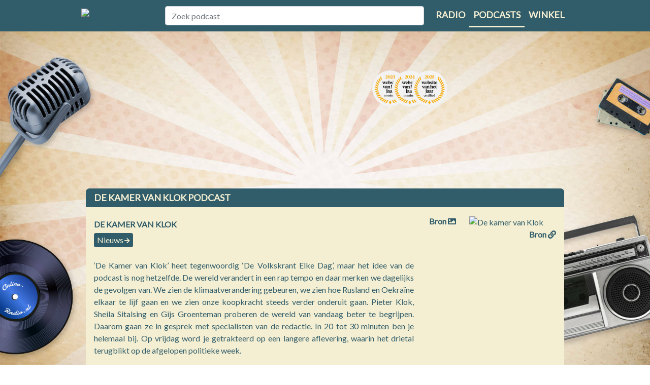

--- FILE ---
content_type: text/html; charset=utf-8
request_url: https://www.online-radio.nl/podcast/de-kamer-van-klok
body_size: 10942
content:
<!DOCTYPE html>
<html lang="nl-NL">
<head>
    <title>Podcast de kamer van klok luisteren | Online-Radio.nl</title>
    <meta charset="utf-8" />
    <meta name="viewport" content="width=device-width, initial-scale=1.0" />
    <meta name='description' content='Luister online naar de podcast de kamer van klok. Verschillende afleveringen direct en gratis beschikbaar. Ook op mobiel te beluisteren.' />

    
    <meta property="og:locale" content="nl_NL" />
    <meta property="og:type" content="article" />
    <meta property="og:title" content="De kamer van Klok" />
    <meta property="og:description" content="De kamer van Klok ☛ luister je bij Online-radio.nl ★★★★★ Het platform voor Nederlandstalige podcasts ☛ Meld ook je podcast aan" />
    <meta property="og:url" content="https://www.online-radio.nl/podcast/de-kamer-van-klok" />
    <meta property="og:image" content='https://www.omnycontent.com/d/playlist/33dbd2dc-d464-471d-9feb-abae00330078/052ccb8e-7484-4095-bdba-acbc00f34a07/e1c18ea7-7349-4f07-a1e3-acbc00f36fe5/image.jpg?t=1620808963&amp;size=Large' />
    <meta property="og:site_name" content="Online-Radio.NL" />
    <meta property="article:tag" content="De kamer van Klok luisteren" />
    <meta property="article:tag" content="De kamer van Klok online" />
    <meta property="article:tag" content="De kamer van Klok app" />
    <meta property="article:tag" content="De kamer van Klok gratis" />
    <meta property="article:tag" content="De kamer van Klok Spotify" />
    <meta property="article:tag" content="De kamer van Klok Google" />
    <meta property="article:tag" content="De kamer van Klok Apple" />
    <meta property="article:tag" content="De kamer van Klok YouTube" />
    <meta property="article:published_time" content="16-2-2021 06:12:27" />
    <meta property="article:modified_time" content="15-6-2023 22:00:00" />
    <meta property="og:updated_time" content="15-6-2023 22:00:00" />

    <meta name="twitter:card" content="summary_large_image">
    <meta name="twitter:image:src" content='https://www.omnycontent.com/d/playlist/33dbd2dc-d464-471d-9feb-abae00330078/052ccb8e-7484-4095-bdba-acbc00f34a07/e1c18ea7-7349-4f07-a1e3-acbc00f36fe5/image.jpg?t=1620808963&amp;size=Large'>
    <meta name="twitter:title" content="De kamer van Klok">
    <meta name="twitter:description" content="De kamer van Klok ☛ luister je bij Online-radio.nl ★★★★★ Het platform voor Nederlandstalige podcasts ☛ Meld ook je podcast aan">
    <meta name="twitter:domain" content="https://www.online-radio.nl/podcast/de-kamer-van-klok">

        <meta name="robots" content="index, follow">
    <link rel="canonical" href="https://www.online-radio.nl/podcast/de-kamer-van-klok" />


        <link rel="preconnect" href="https://massariuscdn.com" crossorigin="anonymous">
    <link rel="preconnect" href="https://fonts.gstatic.com" crossorigin />

    <link rel="preload" as="style" href="https://fonts.googleapis.com/css?family=Lato&display=swap" />
    <link rel="stylesheet" href="https://fonts.googleapis.com/css?family=Lato&display=swap" media="print" onload="this.media='all'" />

    


    
        <link rel="stylesheet" href="/css/mainpodcast.min.css?v=YA8oYYJI8uE9cb-djwW9vDPguXazupLrZGhnNmzY3yg" />
            <script type="text/javascript" src="https://massariuscdn.com/pubs/online-radio/online-radio_hb_setup.js"></script>
        <!-- Global site tag (gtag.js) - Google Analytics -->
        <script async src="https://www.googletagmanager.com/gtag/js?id=G-BS7RWYF5H6"></script>
        <script>
            window.dataLayer = window.dataLayer || [];
            function gtag() { dataLayer.push(arguments); }
            gtag('js', new Date());
            gtag('config', 'G-BS7RWYF5H6');
            gtag('set', 'content_group', 'Podcast');
            gtag('consent', 'default', {
                ad_storage: 'granted',
                analytics_storage: 'granted',
                ad_personalization: 'granted',
                ad_user_data: 'granted'
            });
                (function ga4_heartbeat() { gtag('event', 'Podcast'); setTimeout(ga4_heartbeat, 1 * 60 * 1000) }());
        </script>
    

    <link href="/favicon.ico" rel="shortcut icon" type="image/x-icon" />



</head>
<body>
    
            <div id="containersiteadleft">
                <div id="containeradleft" style="text-align: right">

                    <!-- /13436254/OnlineRadio_LEFT_DFP -->
                    <div id='div-gpt-ad-1507890199346-4'></div>


                </div>
            </div>
            <div id="containersiteadright">
                <div id="containeradright" style="text-align: left">

                    <!-- /13436254/OnlineRadio_RIGHT_DFP -->
                    <div id='div-gpt-ad-1507890199346-5'></div>


                </div>
            </div>
    
    <header>
        <nav class="navbar navbar-expand-lg">
            <div class="container">
                <a class="navbar-brand" href="/">
                    <img class="logo" src="/images/online-radio.png" alt="Online Radio" />
                </a>

                <button class="navbar-toggler custom-toggler" type="button" data-toggle="collapse" data-target="#navbarSupportedContent" aria-controls="navbarSupportedContent" aria-expanded="false" aria-label="Toggle navigation">
                    <span class="navbar-toggler-icon"></span>
                </button>

                <div class="collapse navbar-collapse" id="navbarSupportedContent">
                    <div class="navbar-search">
                        <div class="col-12">
                            <input class="form-control" id="tbSearch" type="search" placeholder="Zoek podcast" aria-label="Zoek podcast" name="podcastsearch" />
                        </div>
                    </div>
                    <ul class="navbar-nav ml-auto">
                        <li class="nav-item">
                            <a class="nav-link" href="/" title="Radio luisteren">Radio</a>
                        </li>
                        <li class="nav-item selected">
                            <a class="nav-link" href="/podcasts" title="Podcasts luisteren">Podcasts</a>
                        </li>
                        <li class="nav-item">
                            <a class="nav-link" href="/winkel" title="Online radio winkel">Winkel</a>
                        </li>
                    </ul>
                </div>
            </div>
        </nav>

            <div id="top_ad-360">
                
                        <!-- /13436254/OnlineRadio_Header_DFP -->
                        <div id='div-gpt-ad-1507890199346-1'></div>
                

            </div>
    </header>


    <div class="container body-content mb-40">
        

<style>
    .body-content {
        background-color: inherit;
    }
</style>







<div class="row">
    <div class="col-lg-12 radio-luisteren-info">
        <div class="radio-luisteren-header">
            <h1>De kamer van Klok podcast</h1>
        </div>
        <div class="radio-luisteren-text" style="height:unset; max-height:unset;text-align:center;">

            <div class="podcast-image-wrapper">
                <picture class="picture">
                
                <img onerror="this.onerror=null;this.src='/images/no-image.jpg';" src="/Podcasts/LoadImageFile?url=https%3A%2F%2Fwww.omnycontent.com%2Fd%2Fplaylist%2F33dbd2dc-d464-471d-9feb-abae00330078%2F052ccb8e-7484-4095-bdba-acbc00f34a07%2Fe1c18ea7-7349-4f07-a1e3-acbc00f36fe5%2Fimage.jpg%3Ft%3D1620808963%26size%3DLarge" alt="De kamer van Klok" />
                <a class="bron-link-website" href="https://www.omnycontent.com/d/playlist/33dbd2dc-d464-471d-9feb-abae00330078/052ccb8e-7484-4095-bdba-acbc00f34a07/e1c18ea7-7349-4f07-a1e3-acbc00f36fe5/image.jpg?t=1620808963&amp;size=Large" target="_blank" title="image">Bron <i class="fa fa-image"></i></a>
                            <a class="bron-link-img" href="http://www.volkskrant.nl/podcasts" target="_blank" title="Website">Bron <i class="fa fa-link"></i></a>
                </picture>
            </div>
            <div class="podcast-info" style="text-align:justify;">
                <div class="podcast-title">
                    <h2>De kamer van Klok</h2>
                    <ul class="podcast-prop-list">
                            <li>
                                <span class="badge"><a href="/podcasts/onderwerpen/nieuws">Nieuws</a> <span class="fa fa-arrow-right"></span></span>
                            </li>

                    </ul>
                </div>
                <div class="description">
                    <p>
                        <p>‘De Kamer van Klok’ heet tegenwoordig ‘De Volkskrant Elke Dag’, maar het idee van de podcast is nog hetzelfde. De wereld verandert in een rap tempo en daar merken we dagelijks de gevolgen van. We zien de klimaatverandering gebeuren, we zien hoe Rusland en Oekraïne elkaar te lijf gaan en we zien onze koopkracht steeds verder onderuit gaan. Pieter Klok, Sheila Sitalsing en Gijs Groenteman proberen de wereld van vandaag beter te begrijpen. Daarom gaan ze in gesprek met specialisten van de redactie. In 20 tot 30 minuten ben je helemaal bij. Op vrijdag word je getrakteerd op een langere aflevering, waarin het drietal terugblikt op de afgelopen politieke week.</p>
                    </p>
                    <p>
                        <ul>
                            <li>Podcast gepubliceerd op: 16-2-2021 07:12:27</li>
                            <li>Maker: de Volkskrant</li>
                            <li>Taal: nl</li>
                            <li>Laatste RSS update: 26-1-2026 14:20:00</li>
                            <li>Datum eerste aflevering: 28-1-2021 11:52:00</li>
                            <li>Datum laatste aflevering: 25-1-2026 16:30:00</li>
                        </ul>
                    </p>
                </div>
                <ul class="action-wrapper clearfix">
                    <li><button class="btn btn-info" id="podSubscribe" data-action="subscribe" data-id="95"><i class="fa fa-plus-circle"></i> Volgen</button></li>
                    <li><button class="btn btn-info share" data-action="share" data-url="de-kamer-van-klok" data-title="De kamer van Klok"><i class="fa fa-share-alt"></i> Delen</button></li>
                </ul>


            </div>
        </div>
    </div>
</div>

    <a taget="_blank" rel="nofollow" href="https://www.speelgoedwinkel.nl/speelgoed-spel.html?ref=or" title="speelgoedwinkel"><img style="width:100%" src="https://media.online-radio.nl/images/banner-825.png" alt="Speelgoedwinkel" /></a>

<div class="row">
    <div class="col-lg-12 radio-luisteren-info">
        <div class="episodes-container">
            <nav class="navbar navbar-nav">
                <div class="container-fluid">

                    <ul class="nav navbar-nav nav-pills" id="podcast-tab" role="tablist">
                        <li class="nav-item" role="tab" aria-controls="episodes">
                            <a class="nav-link active" id="episodes-tab" data-toggle="pill" href="#episodes">Afleveringen</a>
                        </li>
                        <li class="nav-item" role="tab" aria-controls="episodes">
                            <a class="nav-link" id="related-tab" data-toggle="pill" href="#related">Gerelateerd</a>
                        </li>
                            <li class="nav-item">
                                <a class="nav-link" href="http://www.volkskrant.nl/podcasts" target="_blank" title="Website">Website</a>
                            </li>
                    </ul>
                </div>
            </nav>
            <div class="episodes-content">
                <div class="tab-content" id="pills-tabContent">
                    <div class="tab-pane fade show active" id="episodes" role="tabpanel" aria-labelledby="episodes-tab">
                        <h3>1266 Afleveringen</h3>
                        <ul id="podcast-episodes" class="epsiode-list">
                                <li>
                                    <article class="list-item-episode">
                                        <div class="episode-sound">
                                            <button class="buttonIcon player-controls-action podControl" data-id="859039" data-stream="https://traffic.omny.fm/d/clips/33dbd2dc-d464-471d-9feb-abae00330078/052ccb8e-7484-4095-bdba-acbc00f34a07/af7a3748-77bc-4a98-ba73-b3dc014131db/audio.mp3?utm_source=Podcast&amp;in_playlist=e1c18ea7-7349-4f07-a1e3-acbc00f36fe5" data-title="De onvoorspelbare fase van Trumps presidentschap is pas net begonnen" title="Play"
                                                    data-podcasttitle="De kamer van Klok" data-pubdate="25-01-2026"
                                                    data-picture="/Podcasts/LoadImageFile?url=https%3A%2F%2Fwww.omnycontent.com%2Fd%2Fplaylist%2F33dbd2dc-d464-471d-9feb-abae00330078%2F052ccb8e-7484-4095-bdba-acbc00f34a07%2Fe1c18ea7-7349-4f07-a1e3-acbc00f36fe5%2Fimage.jpg%3Ft%3D1620808963%26size%3DLarge"
                                                                                                data-length="1786">
                                                <span class="icon-play"></span>
                                            </button>
                                            <span>00:29:46</span>
                                        </div>
                                        <div class="episode-info">
                                            <div class="episode-title">
                                                <div class="episode-actions">
                                                    <a href="#" class="episodeListenlater" title="Luister later" data-id="859039"><i class="far fa-clock"></i></a>
                                                    <a href="https://traffic.omny.fm/d/clips/33dbd2dc-d464-471d-9feb-abae00330078/052ccb8e-7484-4095-bdba-acbc00f34a07/af7a3748-77bc-4a98-ba73-b3dc014131db/audio.mp3?utm_source=Podcast&amp;in_playlist=e1c18ea7-7349-4f07-a1e3-acbc00f36fe5" target="_blank" title="Download De onvoorspelbare fase van Trumps presidentschap is pas net begonnen" data-id="859039"><i class="fa fa-download"></i></a>
                                                    <a href="#" class="episodeListened" title="Markeer als geluisterd" data-id="859039"><i class="far fa-check-circle"></i></a>
                                                </div>
                                                <h4><a href="/podcast/de-kamer-van-klok/859039">De onvoorspelbare fase van Trumps presidentschap is pas net begonnen</a></h4>
                                                <span class="episode-date">25-01-2026</span>
                                            </div>
                                            <p class="episode-description">
                                                 Het leven in de VS zou weer betaalbaar worden; met die belofte trad president Donald Trump een jaar geleden aan. Maar daar is weinig van terechtgekomen, tot grote onvrede in zijn achterban. En ook overzees, onder zijn Europese rechts-radic ...
                                            </p>


                                        </div>
                                    </article>
                                </li>
                                <li>
                                    <article class="list-item-episode">
                                        <div class="episode-sound">
                                            <button class="buttonIcon player-controls-action podControl" data-id="858858" data-stream="https://traffic.omny.fm/d/clips/33dbd2dc-d464-471d-9feb-abae00330078/052ccb8e-7484-4095-bdba-acbc00f34a07/db06dd82-ea0e-4bc2-90a3-b3db00f444f7/audio.mp3?utm_source=Podcast&amp;in_playlist=e1c18ea7-7349-4f07-a1e3-acbc00f36fe5" data-title="Luisterverhaal: Hoe speel je een goede tv-boef? " title="Play"
                                                    data-podcasttitle="De kamer van Klok" data-pubdate="25-01-2026"
                                                    data-picture="/Podcasts/LoadImageFile?url=https%3A%2F%2Fwww.omnycontent.com%2Fd%2Fplaylist%2F33dbd2dc-d464-471d-9feb-abae00330078%2F052ccb8e-7484-4095-bdba-acbc00f34a07%2Fe1c18ea7-7349-4f07-a1e3-acbc00f36fe5%2Fimage.jpg%3Ft%3D1620808963%26size%3DLarge"
                                                                                                data-length="981">
                                                <span class="icon-play"></span>
                                            </button>
                                            <span>00:16:21</span>
                                        </div>
                                        <div class="episode-info">
                                            <div class="episode-title">
                                                <div class="episode-actions">
                                                    <a href="#" class="episodeListenlater" title="Luister later" data-id="858858"><i class="far fa-clock"></i></a>
                                                    <a href="https://traffic.omny.fm/d/clips/33dbd2dc-d464-471d-9feb-abae00330078/052ccb8e-7484-4095-bdba-acbc00f34a07/db06dd82-ea0e-4bc2-90a3-b3db00f444f7/audio.mp3?utm_source=Podcast&amp;in_playlist=e1c18ea7-7349-4f07-a1e3-acbc00f36fe5" target="_blank" title="Download Luisterverhaal: Hoe speel je een goede tv-boef? " data-id="858858"><i class="fa fa-download"></i></a>
                                                    <a href="#" class="episodeListened" title="Markeer als geluisterd" data-id="858858"><i class="far fa-check-circle"></i></a>
                                                </div>
                                                <h4><a href="/podcast/de-kamer-van-klok/858858">Luisterverhaal: Hoe speel je een goede tv-boef? </a></h4>
                                                <span class="episode-date">25-01-2026</span>
                                            </div>
                                            <p class="episode-description">
                                                 Het derde seizoen van de misdaadserie Sleepers wordt opnieuw bevolkt door Nederlandse topacteurs die de uitzinnigste criminelen spelen. Tv-recensent Alex Mazereeuw stelt aan Robert de Hoog, Pierre Bokma en Lineke Rijxman de vraag: hoe spee ...
                                            </p>


                                        </div>
                                    </article>
                                </li>
                                <li>
                                    <article class="list-item-episode">
                                        <div class="episode-sound">
                                            <button class="buttonIcon player-controls-action podControl" data-id="858650" data-stream="https://traffic.omny.fm/d/clips/33dbd2dc-d464-471d-9feb-abae00330078/052ccb8e-7484-4095-bdba-acbc00f34a07/2964b690-1de7-4122-af89-b3db00f00320/audio.mp3?utm_source=Podcast&amp;in_playlist=e1c18ea7-7349-4f07-a1e3-acbc00f36fe5" data-title=" De kamer van Klok: Wilders&#x2019; fractie van nitwits en non-valeurs valt uiteen" title="Play"
                                                    data-podcasttitle="De kamer van Klok" data-pubdate="23-01-2026"
                                                    data-picture="/Podcasts/LoadImageFile?url=https%3A%2F%2Fwww.omnycontent.com%2Fd%2Fplaylist%2F33dbd2dc-d464-471d-9feb-abae00330078%2F052ccb8e-7484-4095-bdba-acbc00f34a07%2Fe1c18ea7-7349-4f07-a1e3-acbc00f36fe5%2Fimage.jpg%3Ft%3D1620808963%26size%3DLarge"
                                                                                                data-length="3851">
                                                <span class="icon-play"></span>
                                            </button>
                                            <span>01:04:11</span>
                                        </div>
                                        <div class="episode-info">
                                            <div class="episode-title">
                                                <div class="episode-actions">
                                                    <a href="#" class="episodeListenlater" title="Luister later" data-id="858650"><i class="far fa-clock"></i></a>
                                                    <a href="https://traffic.omny.fm/d/clips/33dbd2dc-d464-471d-9feb-abae00330078/052ccb8e-7484-4095-bdba-acbc00f34a07/2964b690-1de7-4122-af89-b3db00f00320/audio.mp3?utm_source=Podcast&amp;in_playlist=e1c18ea7-7349-4f07-a1e3-acbc00f36fe5" target="_blank" title="Download  De kamer van Klok: Wilders&#x2019; fractie van nitwits en non-valeurs valt uiteen" data-id="858650"><i class="fa fa-download"></i></a>
                                                    <a href="#" class="episodeListened" title="Markeer als geluisterd" data-id="858650"><i class="far fa-check-circle"></i></a>
                                                </div>
                                                <h4><a href="/podcast/de-kamer-van-klok/858650"> De kamer van Klok: Wilders&#x2019; fractie van nitwits en non-valeurs valt uiteen</a></h4>
                                                <span class="episode-date">23-01-2026</span>
                                            </div>
                                            <p class="episode-description">
                                                 Muiterij binnen de PVV: niet eerder werd Geert Wilders geconfronteerd met z&amp;oacute; veel afsplitsers tegelijk. Had hij het niet ook een beetje kunnen zien aankomen? En is het goed nieuws voor het aanstaande minderheidskabinet? Ondertussen  ...
                                            </p>


                                        </div>
                                    </article>
                                </li>
                                <li>
                                    <article class="list-item-episode">
                                        <div class="episode-sound">
                                            <button class="buttonIcon player-controls-action podControl" data-id="858292" data-stream="https://traffic.omny.fm/d/clips/33dbd2dc-d464-471d-9feb-abae00330078/052ccb8e-7484-4095-bdba-acbc00f34a07/cae11452-0dbe-4739-b48f-b3da00dd3ae6/audio.mp3?utm_source=Podcast&amp;in_playlist=e1c18ea7-7349-4f07-a1e3-acbc00f36fe5" data-title="Hoe zijn de superrijken z&#xF3; machtig geworden?" title="Play"
                                                    data-podcasttitle="De kamer van Klok" data-pubdate="22-01-2026"
                                                    data-picture="/Podcasts/LoadImageFile?url=https%3A%2F%2Fwww.omnycontent.com%2Fd%2Fplaylist%2F33dbd2dc-d464-471d-9feb-abae00330078%2F052ccb8e-7484-4095-bdba-acbc00f34a07%2Fe1c18ea7-7349-4f07-a1e3-acbc00f36fe5%2Fimage.jpg%3Ft%3D1620808963%26size%3DLarge"
                                                                                                data-length="1582">
                                                <span class="icon-play"></span>
                                            </button>
                                            <span>00:26:22</span>
                                        </div>
                                        <div class="episode-info">
                                            <div class="episode-title">
                                                <div class="episode-actions">
                                                    <a href="#" class="episodeListenlater" title="Luister later" data-id="858292"><i class="far fa-clock"></i></a>
                                                    <a href="https://traffic.omny.fm/d/clips/33dbd2dc-d464-471d-9feb-abae00330078/052ccb8e-7484-4095-bdba-acbc00f34a07/cae11452-0dbe-4739-b48f-b3da00dd3ae6/audio.mp3?utm_source=Podcast&amp;in_playlist=e1c18ea7-7349-4f07-a1e3-acbc00f36fe5" target="_blank" title="Download Hoe zijn de superrijken z&#xF3; machtig geworden?" data-id="858292"><i class="fa fa-download"></i></a>
                                                    <a href="#" class="episodeListened" title="Markeer als geluisterd" data-id="858292"><i class="far fa-check-circle"></i></a>
                                                </div>
                                                <h4><a href="/podcast/de-kamer-van-klok/858292">Hoe zijn de superrijken z&#xF3; machtig geworden?</a></h4>
                                                <span class="episode-date">22-01-2026</span>
                                            </div>
                                            <p class="episode-description">
                                                 De rijken der aarde komen deze week samen tijdens het World Economic Forum in Davos. Naast rijk wordt deze elite ook steeds machtiger, en dat heeft grote gevolgen voor de samenleving. Hoe zijn de superrijken ook supermachtig geworden en va ...
                                            </p>


                                        </div>
                                    </article>
                                </li>
                                <li>
                                    <article class="list-item-episode">
                                        <div class="episode-sound">
                                            <button class="buttonIcon player-controls-action podControl" data-id="857933" data-stream="https://traffic.omny.fm/d/clips/33dbd2dc-d464-471d-9feb-abae00330078/052ccb8e-7484-4095-bdba-acbc00f34a07/df75e457-2bd6-4704-b8b3-b3d900f4ebde/audio.mp3?utm_source=Podcast&amp;in_playlist=e1c18ea7-7349-4f07-a1e3-acbc00f36fe5" data-title="Protesten in Iran zijn hardhandig neergeslagen, maar de woede is niet geluwd" title="Play"
                                                    data-podcasttitle="De kamer van Klok" data-pubdate="21-01-2026"
                                                    data-picture="/Podcasts/LoadImageFile?url=https%3A%2F%2Fwww.omnycontent.com%2Fd%2Fplaylist%2F33dbd2dc-d464-471d-9feb-abae00330078%2F052ccb8e-7484-4095-bdba-acbc00f34a07%2Fe1c18ea7-7349-4f07-a1e3-acbc00f36fe5%2Fimage.jpg%3Ft%3D1620808963%26size%3DLarge"
                                                                                                data-length="1599">
                                                <span class="icon-play"></span>
                                            </button>
                                            <span>00:26:39</span>
                                        </div>
                                        <div class="episode-info">
                                            <div class="episode-title">
                                                <div class="episode-actions">
                                                    <a href="#" class="episodeListenlater" title="Luister later" data-id="857933"><i class="far fa-clock"></i></a>
                                                    <a href="https://traffic.omny.fm/d/clips/33dbd2dc-d464-471d-9feb-abae00330078/052ccb8e-7484-4095-bdba-acbc00f34a07/df75e457-2bd6-4704-b8b3-b3d900f4ebde/audio.mp3?utm_source=Podcast&amp;in_playlist=e1c18ea7-7349-4f07-a1e3-acbc00f36fe5" target="_blank" title="Download Protesten in Iran zijn hardhandig neergeslagen, maar de woede is niet geluwd" data-id="857933"><i class="fa fa-download"></i></a>
                                                    <a href="#" class="episodeListened" title="Markeer als geluisterd" data-id="857933"><i class="far fa-check-circle"></i></a>
                                                </div>
                                                <h4><a href="/podcast/de-kamer-van-klok/857933">Protesten in Iran zijn hardhandig neergeslagen, maar de woede is niet geluwd</a></h4>
                                                <span class="episode-date">21-01-2026</span>
                                            </div>
                                            <p class="episode-description">
                                                 In Iran zijn de grootschalige protesten van de afgelopen weken met harde hand neergeslagen. Daarbij zijn duizenden doden gevallen, zoveel is zeker, maar verder komt er weinig naar buiten omdat alle communicatie platligt. Met correspondent  ...
                                            </p>


                                        </div>
                                    </article>
                                </li>
                                <li>
                                    <article class="list-item-episode">
                                        <div class="episode-sound">
                                            <button class="buttonIcon player-controls-action podControl" data-id="857580" data-stream="https://traffic.omny.fm/d/clips/33dbd2dc-d464-471d-9feb-abae00330078/052ccb8e-7484-4095-bdba-acbc00f34a07/c2d68649-d123-4db9-a2de-b3d801039546/audio.mp3?utm_source=Podcast&amp;in_playlist=e1c18ea7-7349-4f07-a1e3-acbc00f36fe5" data-title="De week van de waarheid: kan de EU Trump tot bedaren brengen?" title="Play"
                                                    data-podcasttitle="De kamer van Klok" data-pubdate="20-01-2026"
                                                    data-picture="/Podcasts/LoadImageFile?url=https%3A%2F%2Fwww.omnycontent.com%2Fd%2Fplaylist%2F33dbd2dc-d464-471d-9feb-abae00330078%2F052ccb8e-7484-4095-bdba-acbc00f34a07%2Fe1c18ea7-7349-4f07-a1e3-acbc00f36fe5%2Fimage.jpg%3Ft%3D1620808963%26size%3DLarge"
                                                                                                data-length="1579">
                                                <span class="icon-play"></span>
                                            </button>
                                            <span>00:26:19</span>
                                        </div>
                                        <div class="episode-info">
                                            <div class="episode-title">
                                                <div class="episode-actions">
                                                    <a href="#" class="episodeListenlater" title="Luister later" data-id="857580"><i class="far fa-clock"></i></a>
                                                    <a href="https://traffic.omny.fm/d/clips/33dbd2dc-d464-471d-9feb-abae00330078/052ccb8e-7484-4095-bdba-acbc00f34a07/c2d68649-d123-4db9-a2de-b3d801039546/audio.mp3?utm_source=Podcast&amp;in_playlist=e1c18ea7-7349-4f07-a1e3-acbc00f36fe5" target="_blank" title="Download De week van de waarheid: kan de EU Trump tot bedaren brengen?" data-id="857580"><i class="fa fa-download"></i></a>
                                                    <a href="#" class="episodeListened" title="Markeer als geluisterd" data-id="857580"><i class="far fa-check-circle"></i></a>
                                                </div>
                                                <h4><a href="/podcast/de-kamer-van-klok/857580">De week van de waarheid: kan de EU Trump tot bedaren brengen?</a></h4>
                                                <span class="episode-date">20-01-2026</span>
                                            </div>
                                            <p class="episode-description">
                                                 President Donald Trump verraste afgelopen weekend vriend en vijand met importheffingen voor landen die militairen naar Groenland sturen. Daarmee heeft hij de relatie tussen de VS en de EU op scherp gezet. Hoe valt deze actie in eigen land? ...
                                            </p>


                                        </div>
                                    </article>
                                </li>
                                <li>
                                    <article class="list-item-episode">
                                        <div class="episode-sound">
                                            <button class="buttonIcon player-controls-action podControl" data-id="857243" data-stream="https://traffic.omny.fm/d/clips/33dbd2dc-d464-471d-9feb-abae00330078/052ccb8e-7484-4095-bdba-acbc00f34a07/10360df7-5e4e-4263-8368-b3d700eff73c/audio.mp3?utm_source=Podcast&amp;in_playlist=e1c18ea7-7349-4f07-a1e3-acbc00f36fe5" data-title="Waarom 113 Zelfmoordpreventie voor een confronterende campagne kiest" title="Play"
                                                    data-podcasttitle="De kamer van Klok" data-pubdate="19-01-2026"
                                                    data-picture="/Podcasts/LoadImageFile?url=https%3A%2F%2Fwww.omnycontent.com%2Fd%2Fplaylist%2F33dbd2dc-d464-471d-9feb-abae00330078%2F052ccb8e-7484-4095-bdba-acbc00f34a07%2Fe1c18ea7-7349-4f07-a1e3-acbc00f36fe5%2Fimage.jpg%3Ft%3D1620808963%26size%3DLarge"
                                                                                                data-length="1374">
                                                <span class="icon-play"></span>
                                            </button>
                                            <span>00:22:54</span>
                                        </div>
                                        <div class="episode-info">
                                            <div class="episode-title">
                                                <div class="episode-actions">
                                                    <a href="#" class="episodeListenlater" title="Luister later" data-id="857243"><i class="far fa-clock"></i></a>
                                                    <a href="https://traffic.omny.fm/d/clips/33dbd2dc-d464-471d-9feb-abae00330078/052ccb8e-7484-4095-bdba-acbc00f34a07/10360df7-5e4e-4263-8368-b3d700eff73c/audio.mp3?utm_source=Podcast&amp;in_playlist=e1c18ea7-7349-4f07-a1e3-acbc00f36fe5" target="_blank" title="Download Waarom 113 Zelfmoordpreventie voor een confronterende campagne kiest" data-id="857243"><i class="fa fa-download"></i></a>
                                                    <a href="#" class="episodeListened" title="Markeer als geluisterd" data-id="857243"><i class="far fa-check-circle"></i></a>
                                                </div>
                                                <h4><a href="/podcast/de-kamer-van-klok/857243">Waarom 113 Zelfmoordpreventie voor een confronterende campagne kiest</a></h4>
                                                <span class="episode-date">19-01-2026</span>
                                            </div>
                                            <p class="episode-description">
                                                 Elke maand maken 26 jonge Nederlanders een einde aan hun leven. Met die alarmerende boodschap wil het 113 Fonds aandacht vestigen op het toenemende aantal zelfdodingen onder tieners en twintigers. Maken er echt veel meer jongeren een einde ...
                                            </p>


                                        </div>
                                    </article>
                                </li>
                                <li>
                                    <article class="list-item-episode">
                                        <div class="episode-sound">
                                            <button class="buttonIcon player-controls-action podControl" data-id="856948" data-stream="https://traffic.omny.fm/d/clips/33dbd2dc-d464-471d-9feb-abae00330078/052ccb8e-7484-4095-bdba-acbc00f34a07/27660457-4235-4451-86ed-b3d400f0cdb3/audio.mp3?utm_source=Podcast&amp;in_playlist=e1c18ea7-7349-4f07-a1e3-acbc00f36fe5" data-title=" Geen scorebord, medailles voor iedereen: wordt jeugdsport daar weer leuk van?" title="Play"
                                                    data-podcasttitle="De kamer van Klok" data-pubdate="18-01-2026"
                                                    data-picture="/Podcasts/LoadImageFile?url=https%3A%2F%2Fwww.omnycontent.com%2Fd%2Fplaylist%2F33dbd2dc-d464-471d-9feb-abae00330078%2F052ccb8e-7484-4095-bdba-acbc00f34a07%2Fe1c18ea7-7349-4f07-a1e3-acbc00f36fe5%2Fimage.jpg%3Ft%3D1620808963%26size%3DLarge"
                                                                                                data-length="1495">
                                                <span class="icon-play"></span>
                                            </button>
                                            <span>00:24:55</span>
                                        </div>
                                        <div class="episode-info">
                                            <div class="episode-title">
                                                <div class="episode-actions">
                                                    <a href="#" class="episodeListenlater" title="Luister later" data-id="856948"><i class="far fa-clock"></i></a>
                                                    <a href="https://traffic.omny.fm/d/clips/33dbd2dc-d464-471d-9feb-abae00330078/052ccb8e-7484-4095-bdba-acbc00f34a07/27660457-4235-4451-86ed-b3d400f0cdb3/audio.mp3?utm_source=Podcast&amp;in_playlist=e1c18ea7-7349-4f07-a1e3-acbc00f36fe5" target="_blank" title="Download  Geen scorebord, medailles voor iedereen: wordt jeugdsport daar weer leuk van?" data-id="856948"><i class="fa fa-download"></i></a>
                                                    <a href="#" class="episodeListened" title="Markeer als geluisterd" data-id="856948"><i class="far fa-check-circle"></i></a>
                                                </div>
                                                <h4><a href="/podcast/de-kamer-van-klok/856948"> Geen scorebord, medailles voor iedereen: wordt jeugdsport daar weer leuk van?</a></h4>
                                                <span class="episode-date">18-01-2026</span>
                                            </div>
                                            <p class="episode-description">
                                                 Meedoen is belangrijker dan winnen. Met die olympische gedachte halen steeds meer sportbonden de scoreborden bij wedstrijden van kinderen weg, houden ze geen competitiestand meer bij en passen ze de spelregels aan. Alles om het spelplezier ...
                                            </p>


                                        </div>
                                    </article>
                                </li>
                                <li>
                                    <article class="list-item-episode">
                                        <div class="episode-sound">
                                            <button class="buttonIcon player-controls-action podControl" data-id="856735" data-stream="https://traffic.omny.fm/d/clips/33dbd2dc-d464-471d-9feb-abae00330078/052ccb8e-7484-4095-bdba-acbc00f34a07/136d1996-18a5-434f-938c-b3d400a72b56/audio.mp3?utm_source=Podcast&amp;in_playlist=e1c18ea7-7349-4f07-a1e3-acbc00f36fe5" data-title="Luisterverhaal: De non is terug in de populaire cultuur &#x2013; wat maakt haar zo fascinerend?" title="Play"
                                                    data-podcasttitle="De kamer van Klok" data-pubdate="18-01-2026"
                                                    data-picture="/Podcasts/LoadImageFile?url=https%3A%2F%2Fwww.omnycontent.com%2Fd%2Fplaylist%2F33dbd2dc-d464-471d-9feb-abae00330078%2F052ccb8e-7484-4095-bdba-acbc00f34a07%2Fe1c18ea7-7349-4f07-a1e3-acbc00f36fe5%2Fimage.jpg%3Ft%3D1620808963%26size%3DLarge"
                                                                                                data-length="1173">
                                                <span class="icon-play"></span>
                                            </button>
                                            <span>00:19:33</span>
                                        </div>
                                        <div class="episode-info">
                                            <div class="episode-title">
                                                <div class="episode-actions">
                                                    <a href="#" class="episodeListenlater" title="Luister later" data-id="856735"><i class="far fa-clock"></i></a>
                                                    <a href="https://traffic.omny.fm/d/clips/33dbd2dc-d464-471d-9feb-abae00330078/052ccb8e-7484-4095-bdba-acbc00f34a07/136d1996-18a5-434f-938c-b3d400a72b56/audio.mp3?utm_source=Podcast&amp;in_playlist=e1c18ea7-7349-4f07-a1e3-acbc00f36fe5" target="_blank" title="Download Luisterverhaal: De non is terug in de populaire cultuur &#x2013; wat maakt haar zo fascinerend?" data-id="856735"><i class="fa fa-download"></i></a>
                                                    <a href="#" class="episodeListened" title="Markeer als geluisterd" data-id="856735"><i class="far fa-check-circle"></i></a>
                                                </div>
                                                <h4><a href="/podcast/de-kamer-van-klok/856735">Luisterverhaal: De non is terug in de populaire cultuur &#x2013; wat maakt haar zo fascinerend?</a></h4>
                                                <span class="episode-date">18-01-2026</span>
                                            </div>
                                            <p class="episode-description">
                                                &lt;p data-test-id=&quot;header-intro&quot; data-ats-category=&quot;paragraph&quot;&gt;Met de albums van Rosal&amp;iacute;a en Lily Allen, waarvoor ze als non poseren, beleeft de non een opleving in populariteit. Zij is al vaak verbeeld in films en verhalen, als kuis, h ...
                                            </p>


                                        </div>
                                    </article>
                                </li>
                                <li>
                                    <article class="list-item-episode">
                                        <div class="episode-sound">
                                            <button class="buttonIcon player-controls-action podControl" data-id="856529" data-stream="https://traffic.omny.fm/d/clips/33dbd2dc-d464-471d-9feb-abae00330078/052ccb8e-7484-4095-bdba-acbc00f34a07/13f088cf-bdff-4bf4-8188-b3d400e1922d/audio.mp3?utm_source=Podcast&amp;in_playlist=e1c18ea7-7349-4f07-a1e3-acbc00f36fe5" data-title="De kamer van Klok: Economisch wordt dit een kneiterrechts kabinet" title="Play"
                                                    data-podcasttitle="De kamer van Klok" data-pubdate="16-01-2026"
                                                    data-picture="/Podcasts/LoadImageFile?url=https%3A%2F%2Fwww.omnycontent.com%2Fd%2Fplaylist%2F33dbd2dc-d464-471d-9feb-abae00330078%2F052ccb8e-7484-4095-bdba-acbc00f34a07%2Fe1c18ea7-7349-4f07-a1e3-acbc00f36fe5%2Fimage.jpg%3Ft%3D1620808963%26size%3DLarge"
                                                                                                data-length="3231">
                                                <span class="icon-play"></span>
                                            </button>
                                            <span>00:53:51</span>
                                        </div>
                                        <div class="episode-info">
                                            <div class="episode-title">
                                                <div class="episode-actions">
                                                    <a href="#" class="episodeListenlater" title="Luister later" data-id="856529"><i class="far fa-clock"></i></a>
                                                    <a href="https://traffic.omny.fm/d/clips/33dbd2dc-d464-471d-9feb-abae00330078/052ccb8e-7484-4095-bdba-acbc00f34a07/13f088cf-bdff-4bf4-8188-b3d400e1922d/audio.mp3?utm_source=Podcast&amp;in_playlist=e1c18ea7-7349-4f07-a1e3-acbc00f36fe5" target="_blank" title="Download De kamer van Klok: Economisch wordt dit een kneiterrechts kabinet" data-id="856529"><i class="fa fa-download"></i></a>
                                                    <a href="#" class="episodeListened" title="Markeer als geluisterd" data-id="856529"><i class="far fa-check-circle"></i></a>
                                                </div>
                                                <h4><a href="/podcast/de-kamer-van-klok/856529">De kamer van Klok: Economisch wordt dit een kneiterrechts kabinet</a></h4>
                                                <span class="episode-date">16-01-2026</span>
                                            </div>
                                            <p class="episode-description">
                                                 Het minderheidskabinet van Rob Jetten moet 23 februari op het bordes staan, maar het heeft nog geen idee hoe het steun voor plannen gaat vergaren. Zijn er voldoende fracties die mee willen werken? De eerste voortekenen zijn niet per se gun ...
                                            </p>


                                        </div>
                                    </article>
                                </li>
                        </ul>

                            <a href="/podcast/de-kamer-van-klok?currentpage=2" class="btn btn-warning">Volgende <i class="icon-angle-right"></i></a>

                        <p class="mt-4 small">Disclaimer: De podcast (artwork) is <strong>geembed</strong> op deze pagina en is het eigendom van de eigenaar/ maker van de podcast. Deze is niet op enige wijze geaffilieeerd met <a href="/">Online-Radio.nl</a>. Voor reclamering dient u zich te wenden tot de eigenaar/ maker van deze podcast. </p>
                    </div>
                    <div class="tab-pane fade" id="related" role="tabpanel" aria-labelledby="related-tab">
                        <h3>Gerelateerde podcasts</h3>


                        <div class="grid">
                                <a class="podcast" href="/podcast/de-showbizz-podcast">
                                    <div class="card" title="Luister De Showbizz Podcast">
                                        <div class="card-picture">
                                            <picture class="picture"><img width="180" height="180" onerror="this.onerror=null;this.src='/images/no-image.jpg';" src="/Podcasts/LoadImageFile?url=https%3A%2F%2Fd3t3ozftmdmh3i.cloudfront.net%2Fproduction%2Fpodcast_uploaded%2F8297355%2F8297355-1597863880453-a21fa08464f36.jpg" alt="De Showbizz Podcast" loading="lazy" /></picture>
                                            <div class="item-bg-deco"></div>
                                            <div class="item-primary-action"></div>
                                            <!--<div class="item-actions visible">
                                                <span class="fa fa-check-circle"></span>-->
                                            <!--</div>-->
                                        </div>
                                        <div class="card-info">
                                            <h3 class="card-title" title="De Showbizz Podcast">De Showbizz Podcast</h3>
                                            <span class="card-subtitle" title="De Showbizz Podcast">De Showbizz Podcast</span>
                                        </div>
                                    </div>
                                </a>
                                <a class="podcast" href="/podcast/grabbel-gebabbel">
                                    <div class="card" title="Luister Grabbel &amp; Gebabbel">
                                        <div class="card-picture">
                                            <picture class="picture"><img width="180" height="180" onerror="this.onerror=null;this.src='/images/no-image.jpg';" src="/Podcasts/LoadImageFile?url=https%3A%2F%2Fmegaphone.imgix.net%2Fpodcasts%2F893c388a-1504-11ee-874b-23358cf7edfa%2Fimage%2Fpodcast_cover_GEG.jpg%3Fixlib%3Drails-4.3.1%26max-w%3D3000%26max-h%3D3000%26fit%3Dcrop%26auto%3Dformat,compress" alt="Grabbel &amp; Gebabbel" loading="lazy" /></picture>
                                            <div class="item-bg-deco"></div>
                                            <div class="item-primary-action"></div>
                                            <!--<div class="item-actions visible">
                                                <span class="fa fa-check-circle"></span>-->
                                            <!--</div>-->
                                        </div>
                                        <div class="card-info">
                                            <h3 class="card-title" title="Grabbel &amp; Gebabbel">Grabbel &amp; Gebabbel</h3>
                                            <span class="card-subtitle" title="Channah &amp; Fawry (ILVY Network)">Channah &amp; Fawry (ILVY Network)</span>
                                        </div>
                                    </div>
                                </a>
                                <a class="podcast" href="/podcast/de-feijenoorder-podcast-geluid-van-zuid">
                                    <div class="card" title="Luister De Feijenoorder Podcast: Geluid van Zuid">
                                        <div class="card-picture">
                                            <picture class="picture"><img width="180" height="180" onerror="this.onerror=null;this.src='/images/no-image.jpg';" src="/Podcasts/LoadImageFile?url=https%3A%2F%2Fapp.springcast.fm%2Fstorage%2Fartwork%2F9927%2F21045%2FEvQdtWLsEBqGjLzDKOSsbu0SpIqcusKlOapx9BjR.jpg" alt="De Feijenoorder Podcast: Geluid van Zuid" loading="lazy" /></picture>
                                            <div class="item-bg-deco"></div>
                                            <div class="item-primary-action"></div>
                                            <!--<div class="item-actions visible">
                                                <span class="fa fa-check-circle"></span>-->
                                            <!--</div>-->
                                        </div>
                                        <div class="card-info">
                                            <h3 class="card-title" title="De Feijenoorder Podcast: Geluid van Zuid">De Feijenoorder Podcast: Geluid van Zuid</h3>
                                            <span class="card-subtitle" title="Feyenoord Supportersvereniging De Feijenoorder">Feyenoord Supportersvereniging De Feijenoorder</span>
                                        </div>
                                    </div>
                                </a>
                                <a class="podcast" href="/podcast/tp-talks">
                                    <div class="card" title="Luister TP:Talks">
                                        <div class="card-picture">
                                            <picture class="picture"><img width="180" height="180" onerror="this.onerror=null;this.src='/images/no-image.jpg';" src="/Podcasts/LoadImageFile?url=https%3A%2F%2Fapp.springcast.fm%2Fstorage%2Fartwork%2F16716%2F21847%2FWbj4AmNYTUsWBaImzfpUBGWPIULT8PeZlz5ax0e4.png" alt="TP:Talks" loading="lazy" /></picture>
                                            <div class="item-bg-deco"></div>
                                            <div class="item-primary-action"></div>
                                            <!--<div class="item-actions visible">
                                                <span class="fa fa-check-circle"></span>-->
                                            <!--</div>-->
                                        </div>
                                        <div class="card-info">
                                            <h3 class="card-title" title="TP:Talks">TP:Talks</h3>
                                            <span class="card-subtitle" title="Telecompaper">Telecompaper</span>
                                        </div>
                                    </div>
                                </a>
                                <a class="podcast" href="/podcast/vigilante-korsou">
                                    <div class="card" title="Luister Vigilante K&#xF2;rsou ">
                                        <div class="card-picture">
                                            <picture class="picture"><img width="180" height="180" onerror="this.onerror=null;this.src='/images/no-image.jpg';" src="/Podcasts/LoadImageFile?url=https%3A%2F%2Fd3t3ozftmdmh3i.cloudfront.net%2Fproduction%2Fpodcast_uploaded_nologo%2F13912096%2F13912096-1616771508667-6d0cd8c92e1e7.jpg" alt="Vigilante K&#xF2;rsou " loading="lazy" /></picture>
                                            <div class="item-bg-deco"></div>
                                            <div class="item-primary-action"></div>
                                            <!--<div class="item-actions visible">
                                                <span class="fa fa-check-circle"></span>-->
                                            <!--</div>-->
                                        </div>
                                        <div class="card-info">
                                            <h3 class="card-title" title="Vigilante K&#xF2;rsou ">Vigilante K&#xF2;rsou </h3>
                                            <span class="card-subtitle" title="Vigilante Productions">Vigilante Productions</span>
                                        </div>
                                    </div>
                                </a>
                        </div>



                    </div>
                </div>
            </div>
        </div>
    </div>
</div>











    </div>

    

    <div class="footerPlayer">
        <div class="player">
            <div class="player-info">
                <picture class="player-picture"><img onerror="this.onerror=null;this.src='/images/no-image.jpg';" id="player-picture" src="" alt="" loading="lazy"></picture>

                <div class="player-info-details">
                    <h2 class="player-info-title" title="Titel aflevering"></h2>
                    <p class="player-info-data" title="Podcast - Datum aflevering">
                        <span class="player-info-podcast"></span>
                        <span class="player-info-date"></span>
                    </p>
                </div>
            </div>

            <div class="player-controls">
                <audio id="podAudio"></audio>
                <div class="player-controls-buttons">
                    <button class="buttonIcon player-actions-speed" title="Listen Later" id="podControlSpeedBack"><i class="fa fa-backward"></i></button>
                    <button class="buttonIcon" title="15 seconden terug" id="podControl15back"><span class="player-controls-jump icon-back-15"></span></button>
                    <button class="buttonIcon player-controls-action" title="Play" id="podControl"><span class="icon-play"></span></button>
                    <button class="buttonIcon" title="15 seconden vooruit" id="podControl15forward"><span class="player-controls-jump icon-forward-15"></span></button>
                    <button class="buttonIcon player-actions-speed" title="Listen Later" id="podControlSpeedForward"><i class="fa fa-forward"></i></button>
                </div>
                <div class="player-duration-bar">
                    <span id="podCurrentTime">00:00</span>
                    <input id="podPlayerDurationBar" type="range" min="0" max="" step="1" value="0">
                    <span id="podDuration"></span>
                </div>
                <div id="podPlayerSpeed"></div>

            </div>

            <div class="player-actions">
                <!--<button class="buttonIcon player-actions-share" title="Listen Together" id="podControl"><span class="icon-listen-together"></span></button>-->
                <a href="" download="filename.mp3" target="_blank" id="player-download" class="buttonIcon player-actions-download"><i class="fa fa-download"></i></a>
                <button class="buttonIcon player-actions-later" title="Listen Later" id="podControlListenLater" data-id="0" data-action="listenlater"><span class="icon-listen-later-line"></span></button>
                <button class="buttonIcon player-actions-volume" title="Mute" id="podControlMute"><span class="icon-sound-medium"></span></button>

                <div class="player-volume-bar"><input id="podPlayerVolumeBar" type="range" min="0" max="100" step="1" value="80"></div>
            </div>
        </div>
    </div>


    <footer>
        <div class="container">
            <div class="row">
                <div id="copyright" class="col-lg-6">
                    <span>&copy; 2026 <a href="https://www.online-radio.nl/podcasts">Podcasts luisteren</a> doe je bij <a href="https://www.online-radio.nl">Online radio</a>!</span>
                </div>
                <div id="nav-footer-links" class="col-lg-6">
                    <ul>
                        <li><a href="/podcasts/add">Podcast toevoegen</a></li>
                        <li> | </li>
                        <li><a href="/partners">Partners</a></li>
                        <li> | </li>
                        <li><a href="/privacy">Privacy</a></li>
                        <li> | </li>
                        <li><a href="/contact">Contact</a></li>
                    </ul>
                </div>
            </div>
        </div>
    </footer>



    

    
        <script src="/js/mainpodcast.min.js?v=A8bdOroAGDqJM4BbdzfXSnZMa1BsiHRvyolgRFYgCUk"></script>
    

    <script>
        $(document).ready(function () {
            $('#tbSearch').autocomplete({
                serviceUrl: '/podcasts/index?handler=Search',
                zIndex: 999999,
                onSelect: function (suggestion) {
                    window.location = suggestion.data;
                }
            });
        });
    </script>

    
    <script src="/js/podcast.js"></script>

</body>
</html>
